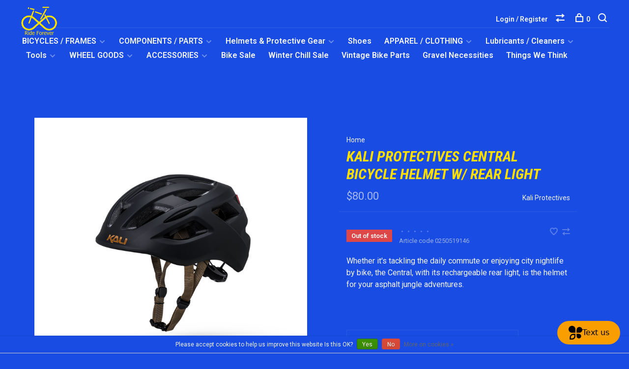

--- FILE ---
content_type: text/html;charset=utf-8
request_url: https://www.worldclassbikes.com/kali-protectives-central-bicycle-helmet-w-rear-lig.html
body_size: 11887
content:
<!DOCTYPE html>
<html lang="en">
  <head>
    
        
    <meta charset="utf-8"/>
<!-- [START] 'blocks/head.rain' -->
<!--

  (c) 2008-2025 Lightspeed Netherlands B.V.
  http://www.lightspeedhq.com
  Generated: 04-12-2025 @ 07:23:36

-->
<link rel="canonical" href="https://www.worldclassbikes.com/kali-protectives-central-bicycle-helmet-w-rear-lig.html"/>
<link rel="alternate" href="https://www.worldclassbikes.com/index.rss" type="application/rss+xml" title="New products"/>
<link href="https://cdn.shoplightspeed.com/assets/cookielaw.css?2025-02-20" rel="stylesheet" type="text/css"/>
<meta name="robots" content="noodp,noydir"/>
<meta property="og:url" content="https://www.worldclassbikes.com/kali-protectives-central-bicycle-helmet-w-rear-lig.html?source=facebook"/>
<meta property="og:site_name" content="World Class Bikes"/>
<meta property="og:title" content="Kali Protectives Central Bicycle Helmet w/ Rear Light"/>
<meta property="og:description" content="Whether it&#039;s tackling the daily commute or enjoying city nightlife by bike, the Central, with its rechargeable rear light, is the helmet for your asphalt jungle"/>
<meta property="og:image" content="https://cdn.shoplightspeed.com/shops/624584/files/41172271/kali-protectives-kali-protectives-central-bicycle.jpg"/>
<!--[if lt IE 9]>
<script src="https://cdn.shoplightspeed.com/assets/html5shiv.js?2025-02-20"></script>
<![endif]-->
<!-- [END] 'blocks/head.rain' -->
        
        
        
          <meta property="product:brand" content="Kali Protectives">            <meta property="product:condition" content="new">
      <meta property="product:price:amount" content="80.00">
      <meta property="product:price:currency" content="USD">
      <meta property="product:retailer_item_id" content="0250519146">        
    <title>Kali Protectives Central Bicycle Helmet w/ Rear Light - World Class Bikes</title>
    <meta name="description" content="Whether it&#039;s tackling the daily commute or enjoying city nightlife by bike, the Central, with its rechargeable rear light, is the helmet for your asphalt jungle" />
    <meta name="keywords" content="Kali, protectives, central, rear light, bike, bicycle, city, riding, helmet" />
    <meta http-equiv="X-UA-Compatible" content="ie=edge">
    <meta name="viewport" content="width=device-width, initial-scale=1.0">
    <meta name="apple-mobile-web-app-capable" content="yes">
    <meta name="apple-mobile-web-app-status-bar-style" content="black">
    <meta name="viewport" content="width=device-width, initial-scale=1, maximum-scale=1, user-scalable=0"/>

    <link rel="shortcut icon" href="https://cdn.shoplightspeed.com/shops/624584/themes/6715/v/232521/assets/favicon.ico?20210414172349" type="image/x-icon" />
    
      	<link rel="preconnect" href="https://fonts.googleapis.com">
		<link rel="preconnect" href="https://fonts.gstatic.com" crossorigin>
  	    <link href='//fonts.googleapis.com/css?family=Roboto:400,400i,300,500,600,700,700i,800,900|Roboto%20Condensed:400,400i,300,500,600,700,700i,800,900' rel='stylesheet' type='text/css'>
    
    <link rel="stylesheet" href="https://cdn.shoplightspeed.com/assets/gui-2-0.css?2025-02-20" />
    <link rel="stylesheet" href="https://cdn.shoplightspeed.com/assets/gui-responsive-2-0.css?2025-02-20" /> 
    <link rel="stylesheet" href="https://cdn.shoplightspeed.com/shops/624584/themes/6715/assets/style.css?2025100921480920201219173038">
    <link rel="stylesheet" href="https://cdn.shoplightspeed.com/shops/624584/themes/6715/assets/settings.css?2025100921480920201219173038" />
    <link rel="stylesheet" href="https://cdn.shoplightspeed.com/shops/624584/themes/6715/assets/custom.css?2025100921480920201219173038" />
    
    <script src="//ajax.googleapis.com/ajax/libs/jquery/3.0.0/jquery.min.js"></script>
    <script>
      	if( !window.jQuery ) document.write('<script src="https://cdn.shoplightspeed.com/shops/624584/themes/6715/assets/jquery-3.0.0.min.js?2025100921480920201219173038"><\/script>');
    </script>
    <script src="//cdn.jsdelivr.net/npm/js-cookie@2/src/js.cookie.min.js"></script>
    
    <script src="https://cdn.shoplightspeed.com/assets/gui.js?2025-02-20"></script>
    <script src="https://cdn.shoplightspeed.com/assets/gui-responsive-2-0.js?2025-02-20"></script>
    <script src="https://cdn.shoplightspeed.com/shops/624584/themes/6715/assets/scripts-min.js?2025100921480920201219173038"></script>
    
        
         
  </head>
  <body class="page-kali-protectives-central-bicycle-helmet-w%2F-rear-light dark-background">
    
        
    <div class="page-content">
      
                                      	      	              	      	      	            
      <script>
      var product_image_size = '880x660x2',
          product_image_thumb = '176x132x2',
          product_in_stock_label = 'In stock',
          product_backorder_label = 'On backorder',
      		product_out_of_stock_label = 'Out of stock',
          product_multiple_variant_label = 'View all product options',
          show_variant_picker = 1,
          display_variants_on_product_card = 1,
          display_variant_picker_on = 'all',
          show_newsletter_promo_popup = 0,
          newsletter_promo_delay = '10000',
          newsletter_promo_hide_until = '7',
      		currency_format = '$',
          number_format = '0,0.00',
      		shop_url = 'https://www.worldclassbikes.com/',
          shop_id = '624584',
        	readmore = 'Read more',
          search_url = "https://www.worldclassbikes.com/search/",
          search_empty = 'No products found',
                    view_all_results = 'View all results';
    	</script>
			
      

<div class="mobile-nav-overlay"></div>

<header class="site-header site-header-lg menu-bottom-layout">
  
    
  <a href="https://www.worldclassbikes.com/" class="logo logo-lg ">
          <img src="https://cdn.shoplightspeed.com/shops/624584/themes/6715/v/1000954/assets/logo.png?20240917160138" alt="World Class Bikes" class="logo-image">
    	      <img src="https://cdn.shoplightspeed.com/shops/624584/themes/6715/assets/logo-white.png?2025100921480920201219173038" alt="World Class Bikes" class="logo-image logo-image-white">
          </a>

  <nav class="main-nav nav-style">
    <ul>
      
                  	
      	                <li class="menu-item-category-1377945 has-child">
          <a href="https://www.worldclassbikes.com/bicycles-frames/">BICYCLES / FRAMES</a>
          <button class="mobile-menu-subopen"><span class="nc-icon-mini arrows-3_small-down"></span></button>                    <ul class="">
                          <li class="subsubitem has-child">
                <a class="underline-hover" href="https://www.worldclassbikes.com/bicycles-frames/complete-bicycles/" title="Complete Bicycles">Complete Bicycles</a>
                <button class="mobile-menu-subopen"><span class="nc-icon-mini arrows-3_small-down"></span></button>                                <ul class="">
                                      <li class="subsubitem">
                      <a class="underline-hover" href="https://www.worldclassbikes.com/bicycles-frames/complete-bicycles/road-bicycles/" title="Road Bicycles">Road Bicycles</a>
                    </li>
                                      <li class="subsubitem">
                      <a class="underline-hover" href="https://www.worldclassbikes.com/bicycles-frames/complete-bicycles/all-road-gravel-bicycles/" title="All Road / Gravel Bicycles">All Road / Gravel Bicycles</a>
                    </li>
                                      <li class="subsubitem">
                      <a class="underline-hover" href="https://www.worldclassbikes.com/bicycles-frames/complete-bicycles/mountain-bicycles/" title="Mountain Bicycles">Mountain Bicycles</a>
                    </li>
                                      <li class="subsubitem">
                      <a class="underline-hover" href="https://www.worldclassbikes.com/bicycles-frames/complete-bicycles/cyclocross-bicycles/" title="Cyclocross Bicycles">Cyclocross Bicycles</a>
                    </li>
                                      <li class="subsubitem">
                      <a class="underline-hover" href="https://www.worldclassbikes.com/bicycles-frames/complete-bicycles/electric-bikes/" title="ELECTRIC BIKES">ELECTRIC BIKES</a>
                    </li>
                                      <li class="subsubitem">
                      <a class="underline-hover" href="https://www.worldclassbikes.com/bicycles-frames/complete-bicycles/single-speed-fixed-gear-bicycles/" title="Single Speed / Fixed Gear Bicycles">Single Speed / Fixed Gear Bicycles</a>
                    </li>
                                  </ul>
                              </li>
                          <li class="subsubitem has-child">
                <a class="underline-hover" href="https://www.worldclassbikes.com/bicycles-frames/bicycle-frames/" title="Bicycle Frames">Bicycle Frames</a>
                <button class="mobile-menu-subopen"><span class="nc-icon-mini arrows-3_small-down"></span></button>                                <ul class="">
                                      <li class="subsubitem">
                      <a class="underline-hover" href="https://www.worldclassbikes.com/bicycles-frames/bicycle-frames/road-bike-frames/" title="Road Bike Frames">Road Bike Frames</a>
                    </li>
                                      <li class="subsubitem">
                      <a class="underline-hover" href="https://www.worldclassbikes.com/bicycles-frames/bicycle-frames/mountain-bike-frames/" title="Mountain Bike Frames">Mountain Bike Frames</a>
                    </li>
                                      <li class="subsubitem">
                      <a class="underline-hover" href="https://www.worldclassbikes.com/bicycles-frames/bicycle-frames/all-road-gravel-frames/" title="All Road / Gravel Frames">All Road / Gravel Frames</a>
                    </li>
                                  </ul>
                              </li>
                      </ul>
                  </li>
                <li class="menu-item-category-1801514 has-child">
          <a href="https://www.worldclassbikes.com/components-parts/">COMPONENTS / PARTS</a>
          <button class="mobile-menu-subopen"><span class="nc-icon-mini arrows-3_small-down"></span></button>                    <ul class="">
                          <li class="subsubitem has-child">
                <a class="underline-hover" href="https://www.worldclassbikes.com/components-parts/bottom-brackets/" title="Bottom Brackets">Bottom Brackets</a>
                <button class="mobile-menu-subopen"><span class="nc-icon-mini arrows-3_small-down"></span></button>                                <ul class="">
                                      <li class="subsubitem">
                      <a class="underline-hover" href="https://www.worldclassbikes.com/components-parts/bottom-brackets/bb30/" title="BB30">BB30</a>
                    </li>
                                      <li class="subsubitem">
                      <a class="underline-hover" href="https://www.worldclassbikes.com/components-parts/bottom-brackets/pf-bb86/" title="PF BB86">PF BB86</a>
                    </li>
                                      <li class="subsubitem">
                      <a class="underline-hover" href="https://www.worldclassbikes.com/components-parts/bottom-brackets/pf-bb386-evo/" title="PF BB386 Evo">PF BB386 Evo</a>
                    </li>
                                      <li class="subsubitem">
                      <a class="underline-hover" href="https://www.worldclassbikes.com/components-parts/bottom-brackets/threaded/" title="Threaded">Threaded</a>
                    </li>
                                      <li class="subsubitem">
                      <a class="underline-hover" href="https://www.worldclassbikes.com/components-parts/bottom-brackets/bb-right/" title="BB Right">BB Right</a>
                    </li>
                                      <li class="subsubitem">
                      <a class="underline-hover" href="https://www.worldclassbikes.com/components-parts/bottom-brackets/bearings/" title="Bearings">Bearings</a>
                    </li>
                                      <li class="subsubitem">
                      <a class="underline-hover" href="https://www.worldclassbikes.com/components-parts/bottom-brackets/bb-adapters/" title="BB Adapters">BB Adapters</a>
                    </li>
                                      <li class="subsubitem">
                      <a class="underline-hover" href="https://www.worldclassbikes.com/components-parts/bottom-brackets/pf-bb30/" title="PF BB30">PF BB30</a>
                    </li>
                                      <li class="subsubitem">
                      <a class="underline-hover" href="https://www.worldclassbikes.com/components-parts/bottom-brackets/pf-bb92/" title="PF BB92">PF BB92</a>
                    </li>
                                      <li class="subsubitem">
                      <a class="underline-hover" href="https://www.worldclassbikes.com/components-parts/bottom-brackets/pf-bb90/" title="PF BB90">PF BB90</a>
                    </li>
                                      <li class="subsubitem">
                      <a class="underline-hover" href="https://www.worldclassbikes.com/components-parts/bottom-brackets/pf-bb95/" title="PF BB95">PF BB95</a>
                    </li>
                                      <li class="subsubitem">
                      <a class="underline-hover" href="https://www.worldclassbikes.com/components-parts/bottom-brackets/pf-bb392-evo/" title="PF BB392 Evo">PF BB392 Evo</a>
                    </li>
                                  </ul>
                              </li>
                          <li class="subsubitem has-child">
                <a class="underline-hover" href="https://www.worldclassbikes.com/components-parts/shifter-levers/" title="Shifter Levers">Shifter Levers</a>
                <button class="mobile-menu-subopen"><span class="nc-icon-mini arrows-3_small-down"></span></button>                                <ul class="">
                                      <li class="subsubitem">
                      <a class="underline-hover" href="https://www.worldclassbikes.com/components-parts/shifter-levers/brake-shift-levers/" title="Brake/Shift Levers">Brake/Shift Levers</a>
                    </li>
                                      <li class="subsubitem">
                      <a class="underline-hover" href="https://www.worldclassbikes.com/components-parts/shifter-levers/cables-housing/" title="Cables / Housing">Cables / Housing</a>
                    </li>
                                  </ul>
                              </li>
                          <li class="subsubitem has-child">
                <a class="underline-hover" href="https://www.worldclassbikes.com/components-parts/chainrings/" title="CHAINRINGS">CHAINRINGS</a>
                <button class="mobile-menu-subopen"><span class="nc-icon-mini arrows-3_small-down"></span></button>                                <ul class="">
                                      <li class="subsubitem">
                      <a class="underline-hover" href="https://www.worldclassbikes.com/components-parts/chainrings/chainring-bolts/" title="Chainring Bolts">Chainring Bolts</a>
                    </li>
                                      <li class="subsubitem">
                      <a class="underline-hover" href="https://www.worldclassbikes.com/components-parts/chainrings/chainrings/" title="Chainrings">Chainrings</a>
                    </li>
                                  </ul>
                              </li>
                          <li class="subsubitem has-child">
                <a class="underline-hover" href="https://www.worldclassbikes.com/components-parts/chains/" title="CHAINS">CHAINS</a>
                <button class="mobile-menu-subopen"><span class="nc-icon-mini arrows-3_small-down"></span></button>                                <ul class="">
                                      <li class="subsubitem">
                      <a class="underline-hover" href="https://www.worldclassbikes.com/components-parts/chains/6-7-8-speed/" title="6-7-8 Speed">6-7-8 Speed</a>
                    </li>
                                      <li class="subsubitem">
                      <a class="underline-hover" href="https://www.worldclassbikes.com/components-parts/chains/9-speed/" title="9 Speed">9 Speed</a>
                    </li>
                                      <li class="subsubitem">
                      <a class="underline-hover" href="https://www.worldclassbikes.com/components-parts/chains/10-speed/" title="10 Speed">10 Speed</a>
                    </li>
                                      <li class="subsubitem">
                      <a class="underline-hover" href="https://www.worldclassbikes.com/components-parts/chains/11-speed/" title="11 Speed">11 Speed</a>
                    </li>
                                      <li class="subsubitem">
                      <a class="underline-hover" href="https://www.worldclassbikes.com/components-parts/chains/12-speed/" title="12 Speed">12 Speed</a>
                    </li>
                                  </ul>
                              </li>
                          <li class="subsubitem has-child">
                <a class="underline-hover" href="https://www.worldclassbikes.com/components-parts/cranksets/" title="CRANKSETS">CRANKSETS</a>
                <button class="mobile-menu-subopen"><span class="nc-icon-mini arrows-3_small-down"></span></button>                                <ul class="">
                                      <li class="subsubitem">
                      <a class="underline-hover" href="https://www.worldclassbikes.com/components-parts/cranksets/road/" title="Road">Road</a>
                    </li>
                                      <li class="subsubitem">
                      <a class="underline-hover" href="https://www.worldclassbikes.com/components-parts/cranksets/mtb/" title="MTB">MTB</a>
                    </li>
                                      <li class="subsubitem">
                      <a class="underline-hover" href="https://www.worldclassbikes.com/components-parts/cranksets/washers-spacers/" title="Washers &amp; Spacers">Washers &amp; Spacers</a>
                    </li>
                                  </ul>
                              </li>
                          <li class="subsubitem has-child">
                <a class="underline-hover" href="https://www.worldclassbikes.com/components-parts/derailleurs/" title="DERAILLEURS">DERAILLEURS</a>
                <button class="mobile-menu-subopen"><span class="nc-icon-mini arrows-3_small-down"></span></button>                                <ul class="">
                                      <li class="subsubitem">
                      <a class="underline-hover" href="https://www.worldclassbikes.com/components-parts/derailleurs/front/" title="Front">Front</a>
                    </li>
                                      <li class="subsubitem">
                      <a class="underline-hover" href="https://www.worldclassbikes.com/components-parts/derailleurs/front-electric/" title="Front Electric">Front Electric</a>
                    </li>
                                      <li class="subsubitem">
                      <a class="underline-hover" href="https://www.worldclassbikes.com/components-parts/derailleurs/rear/" title="Rear">Rear</a>
                    </li>
                                      <li class="subsubitem">
                      <a class="underline-hover" href="https://www.worldclassbikes.com/components-parts/derailleurs/rear-electric/" title="Rear Electric">Rear Electric</a>
                    </li>
                                      <li class="subsubitem">
                      <a class="underline-hover" href="https://www.worldclassbikes.com/components-parts/derailleurs/mini-group/" title="Mini-Group">Mini-Group</a>
                    </li>
                                  </ul>
                              </li>
                          <li class="subsubitem has-child">
                <a class="underline-hover" href="https://www.worldclassbikes.com/components-parts/handlebars/" title="HANDLEBARS">HANDLEBARS</a>
                <button class="mobile-menu-subopen"><span class="nc-icon-mini arrows-3_small-down"></span></button>                                <ul class="">
                                      <li class="subsubitem">
                      <a class="underline-hover" href="https://www.worldclassbikes.com/components-parts/handlebars/road-handlebars/" title="Road Handlebars">Road Handlebars</a>
                    </li>
                                      <li class="subsubitem">
                      <a class="underline-hover" href="https://www.worldclassbikes.com/components-parts/handlebars/mountain-bike-handlebars/" title="Mountain Bike Handlebars">Mountain Bike Handlebars</a>
                    </li>
                                      <li class="subsubitem">
                      <a class="underline-hover" href="https://www.worldclassbikes.com/components-parts/handlebars/triathlon-tt-handlebars/" title="Triathlon / TT Handlebars">Triathlon / TT Handlebars</a>
                    </li>
                                  </ul>
                              </li>
                          <li class="subsubitem has-child">
                <a class="underline-hover" href="https://www.worldclassbikes.com/components-parts/headsets/" title="HEADSETS">HEADSETS</a>
                <button class="mobile-menu-subopen"><span class="nc-icon-mini arrows-3_small-down"></span></button>                                <ul class="">
                                      <li class="subsubitem">
                      <a class="underline-hover" href="https://www.worldclassbikes.com/components-parts/headsets/headsets-complete/" title="Headsets Complete">Headsets Complete</a>
                    </li>
                                      <li class="subsubitem">
                      <a class="underline-hover" href="https://www.worldclassbikes.com/components-parts/headsets/top-cap/" title="Top Cap">Top Cap</a>
                    </li>
                                      <li class="subsubitem">
                      <a class="underline-hover" href="https://www.worldclassbikes.com/components-parts/headsets/spacers-alloy/" title="Spacers - Alloy">Spacers - Alloy</a>
                    </li>
                                      <li class="subsubitem">
                      <a class="underline-hover" href="https://www.worldclassbikes.com/components-parts/headsets/spacers-carbon/" title="Spacers - Carbon">Spacers - Carbon</a>
                    </li>
                                      <li class="subsubitem">
                      <a class="underline-hover" href="https://www.worldclassbikes.com/components-parts/headsets/spacers-polycarb/" title="Spacers - Polycarb">Spacers - Polycarb</a>
                    </li>
                                  </ul>
                              </li>
                          <li class="subsubitem has-child">
                <a class="underline-hover" href="https://www.worldclassbikes.com/components-parts/seatposts/" title="Seatposts">Seatposts</a>
                <button class="mobile-menu-subopen"><span class="nc-icon-mini arrows-3_small-down"></span></button>                                <ul class="">
                                      <li class="subsubitem">
                      <a class="underline-hover" href="https://www.worldclassbikes.com/components-parts/seatposts/dropper-posts/" title="Dropper Posts">Dropper Posts</a>
                    </li>
                                      <li class="subsubitem">
                      <a class="underline-hover" href="https://www.worldclassbikes.com/components-parts/seatposts/dropper-post-levers/" title="Dropper Post Levers">Dropper Post Levers</a>
                    </li>
                                  </ul>
                              </li>
                          <li class="subsubitem">
                <a class="underline-hover" href="https://www.worldclassbikes.com/components-parts/saddles/" title="Saddles">Saddles</a>
                                              </li>
                          <li class="subsubitem has-child">
                <a class="underline-hover" href="https://www.worldclassbikes.com/components-parts/stems/" title="Stems">Stems</a>
                <button class="mobile-menu-subopen"><span class="nc-icon-mini arrows-3_small-down"></span></button>                                <ul class="">
                                      <li class="subsubitem">
                      <a class="underline-hover" href="https://www.worldclassbikes.com/components-parts/stems/road/" title="Road">Road</a>
                    </li>
                                      <li class="subsubitem">
                      <a class="underline-hover" href="https://www.worldclassbikes.com/components-parts/stems/mtb/" title="MTB">MTB</a>
                    </li>
                                  </ul>
                              </li>
                          <li class="subsubitem has-child">
                <a class="underline-hover" href="https://www.worldclassbikes.com/components-parts/pedals-cleats/" title="PEDALS / CLEATS">PEDALS / CLEATS</a>
                <button class="mobile-menu-subopen"><span class="nc-icon-mini arrows-3_small-down"></span></button>                                <ul class="">
                                      <li class="subsubitem">
                      <a class="underline-hover" href="https://www.worldclassbikes.com/components-parts/pedals-cleats/mountain-bike-pedals/" title="Mountain Bike Pedals">Mountain Bike Pedals</a>
                    </li>
                                      <li class="subsubitem">
                      <a class="underline-hover" href="https://www.worldclassbikes.com/components-parts/pedals-cleats/road-pedals/" title="Road Pedals">Road Pedals</a>
                    </li>
                                      <li class="subsubitem">
                      <a class="underline-hover" href="https://www.worldclassbikes.com/components-parts/pedals-cleats/platform-pedals-flats/" title="Platform Pedals / Flats">Platform Pedals / Flats</a>
                    </li>
                                      <li class="subsubitem">
                      <a class="underline-hover" href="https://www.worldclassbikes.com/components-parts/pedals-cleats/cleats/" title="Cleats">Cleats</a>
                    </li>
                                  </ul>
                              </li>
                          <li class="subsubitem has-child">
                <a class="underline-hover" href="https://www.worldclassbikes.com/components-parts/cassettes/" title="CASSETTES">CASSETTES</a>
                <button class="mobile-menu-subopen"><span class="nc-icon-mini arrows-3_small-down"></span></button>                                <ul class="">
                                      <li class="subsubitem">
                      <a class="underline-hover" href="https://www.worldclassbikes.com/components-parts/cassettes/8-speed/" title="8 Speed">8 Speed</a>
                    </li>
                                      <li class="subsubitem">
                      <a class="underline-hover" href="https://www.worldclassbikes.com/components-parts/cassettes/10-speed/" title="10 Speed">10 Speed</a>
                    </li>
                                      <li class="subsubitem">
                      <a class="underline-hover" href="https://www.worldclassbikes.com/components-parts/cassettes/9-speed/" title="9 Speed">9 Speed</a>
                    </li>
                                      <li class="subsubitem">
                      <a class="underline-hover" href="https://www.worldclassbikes.com/components-parts/cassettes/11-speed/" title="11 Speed">11 Speed</a>
                    </li>
                                      <li class="subsubitem">
                      <a class="underline-hover" href="https://www.worldclassbikes.com/components-parts/cassettes/12-speed/" title="12 Speed">12 Speed</a>
                    </li>
                                  </ul>
                              </li>
                          <li class="subsubitem has-child">
                <a class="underline-hover" href="https://www.worldclassbikes.com/components-parts/brakes/" title="Brakes">Brakes</a>
                <button class="mobile-menu-subopen"><span class="nc-icon-mini arrows-3_small-down"></span></button>                                <ul class="">
                                      <li class="subsubitem">
                      <a class="underline-hover" href="https://www.worldclassbikes.com/components-parts/brakes/rim-brake-pads/" title="Rim Brake Pads">Rim Brake Pads</a>
                    </li>
                                      <li class="subsubitem">
                      <a class="underline-hover" href="https://www.worldclassbikes.com/components-parts/brakes/disc-brake-pads/" title="Disc Brake Pads">Disc Brake Pads</a>
                    </li>
                                      <li class="subsubitem">
                      <a class="underline-hover" href="https://www.worldclassbikes.com/components-parts/brakes/rim-brake-sets/" title="Rim Brake Sets">Rim Brake Sets</a>
                    </li>
                                      <li class="subsubitem">
                      <a class="underline-hover" href="https://www.worldclassbikes.com/components-parts/brakes/disc-brake-sets/" title="Disc Brake Sets">Disc Brake Sets</a>
                    </li>
                                      <li class="subsubitem">
                      <a class="underline-hover" href="https://www.worldclassbikes.com/components-parts/brakes/cable-housing/" title="Cable / Housing">Cable / Housing</a>
                    </li>
                                  </ul>
                              </li>
                          <li class="subsubitem">
                <a class="underline-hover" href="https://www.worldclassbikes.com/components-parts/forks/" title="Forks">Forks</a>
                                              </li>
                          <li class="subsubitem">
                <a class="underline-hover" href="https://www.worldclassbikes.com/components-parts/freewheels/" title="Freewheels">Freewheels</a>
                                              </li>
                      </ul>
                  </li>
                <li class="menu-item-category-1340939 has-child">
          <a href="https://www.worldclassbikes.com/helmets-protective-gear/">Helmets &amp; Protective Gear</a>
          <button class="mobile-menu-subopen"><span class="nc-icon-mini arrows-3_small-down"></span></button>                    <ul class="">
                          <li class="subsubitem">
                <a class="underline-hover" href="https://www.worldclassbikes.com/helmets-protective-gear/helmets/" title="Helmets">Helmets</a>
                                              </li>
                          <li class="subsubitem">
                <a class="underline-hover" href="https://www.worldclassbikes.com/helmets-protective-gear/shin-guards/" title="Shin Guards">Shin Guards</a>
                                              </li>
                          <li class="subsubitem">
                <a class="underline-hover" href="https://www.worldclassbikes.com/helmets-protective-gear/elbow-guards/" title="Elbow Guards">Elbow Guards</a>
                                              </li>
                      </ul>
                  </li>
                <li class="menu-item-category-1341797">
          <a href="https://www.worldclassbikes.com/shoes/">Shoes</a>
                            </li>
                <li class="menu-item-category-1341798 has-child">
          <a href="https://www.worldclassbikes.com/apparel-clothing/">APPAREL / CLOTHING</a>
          <button class="mobile-menu-subopen"><span class="nc-icon-mini arrows-3_small-down"></span></button>                    <ul class="">
                          <li class="subsubitem">
                <a class="underline-hover" href="https://www.worldclassbikes.com/apparel-clothing/jerseys/" title="Jerseys">Jerseys</a>
                                              </li>
                          <li class="subsubitem">
                <a class="underline-hover" href="https://www.worldclassbikes.com/apparel-clothing/shorts/" title="Shorts">Shorts</a>
                                              </li>
                          <li class="subsubitem">
                <a class="underline-hover" href="https://www.worldclassbikes.com/apparel-clothing/arm-leg-knee-warmers/" title="Arm/Leg/Knee Warmers">Arm/Leg/Knee Warmers</a>
                                              </li>
                          <li class="subsubitem">
                <a class="underline-hover" href="https://www.worldclassbikes.com/apparel-clothing/head-wear/" title="Head Wear">Head Wear</a>
                                              </li>
                      </ul>
                  </li>
                <li class="menu-item-category-1341891 has-child">
          <a href="https://www.worldclassbikes.com/lubricants-cleaners/">Lubricants / Cleaners</a>
          <button class="mobile-menu-subopen"><span class="nc-icon-mini arrows-3_small-down"></span></button>                    <ul class="">
                          <li class="subsubitem">
                <a class="underline-hover" href="https://www.worldclassbikes.com/lubricants-cleaners/cleaners/" title="Cleaners">Cleaners</a>
                                              </li>
                          <li class="subsubitem">
                <a class="underline-hover" href="https://www.worldclassbikes.com/lubricants-cleaners/degreasers/" title="Degreasers">Degreasers</a>
                                              </li>
                          <li class="subsubitem">
                <a class="underline-hover" href="https://www.worldclassbikes.com/lubricants-cleaners/lubricants/" title="Lubricants">Lubricants</a>
                                              </li>
                      </ul>
                  </li>
                <li class="menu-item-category-1341795 has-child">
          <a href="https://www.worldclassbikes.com/tools/">Tools</a>
          <button class="mobile-menu-subopen"><span class="nc-icon-mini arrows-3_small-down"></span></button>                    <ul class="">
                          <li class="subsubitem">
                <a class="underline-hover" href="https://www.worldclassbikes.com/tools/tools-for-the-ride/" title="Tools For The Ride">Tools For The Ride</a>
                                              </li>
                          <li class="subsubitem">
                <a class="underline-hover" href="https://www.worldclassbikes.com/tools/tools-for-the-shop/" title="Tools For The Shop">Tools For The Shop</a>
                                              </li>
                      </ul>
                  </li>
                <li class="menu-item-category-1341774 has-child">
          <a href="https://www.worldclassbikes.com/wheel-goods/">WHEEL GOODS</a>
          <button class="mobile-menu-subopen"><span class="nc-icon-mini arrows-3_small-down"></span></button>                    <ul class="">
                          <li class="subsubitem has-child">
                <a class="underline-hover" href="https://www.worldclassbikes.com/wheel-goods/tires/" title="Tires">Tires</a>
                <button class="mobile-menu-subopen"><span class="nc-icon-mini arrows-3_small-down"></span></button>                                <ul class="">
                                      <li class="subsubitem">
                      <a class="underline-hover" href="https://www.worldclassbikes.com/wheel-goods/tires/26/" title="26&quot;">26&quot;</a>
                    </li>
                                      <li class="subsubitem">
                      <a class="underline-hover" href="https://www.worldclassbikes.com/wheel-goods/tires/275-650b/" title="27.5&quot; / 650b">27.5&quot; / 650b</a>
                    </li>
                                      <li class="subsubitem">
                      <a class="underline-hover" href="https://www.worldclassbikes.com/wheel-goods/tires/29/" title="29&quot;">29&quot;</a>
                    </li>
                                      <li class="subsubitem">
                      <a class="underline-hover" href="https://www.worldclassbikes.com/wheel-goods/tires/700c/" title="700c">700c</a>
                    </li>
                                      <li class="subsubitem">
                      <a class="underline-hover" href="https://www.worldclassbikes.com/wheel-goods/tires/12-to-24/" title="12&quot; to 24&quot;">12&quot; to 24&quot;</a>
                    </li>
                                  </ul>
                              </li>
                          <li class="subsubitem has-child">
                <a class="underline-hover" href="https://www.worldclassbikes.com/wheel-goods/tubes/" title="Tubes">Tubes</a>
                <button class="mobile-menu-subopen"><span class="nc-icon-mini arrows-3_small-down"></span></button>                                <ul class="">
                                      <li class="subsubitem">
                      <a class="underline-hover" href="https://www.worldclassbikes.com/wheel-goods/tubes/26/" title="26&quot;">26&quot;</a>
                    </li>
                                      <li class="subsubitem">
                      <a class="underline-hover" href="https://www.worldclassbikes.com/wheel-goods/tubes/275/" title="27.5&quot;">27.5&quot;</a>
                    </li>
                                      <li class="subsubitem">
                      <a class="underline-hover" href="https://www.worldclassbikes.com/wheel-goods/tubes/29/" title="29&quot;">29&quot;</a>
                    </li>
                                      <li class="subsubitem">
                      <a class="underline-hover" href="https://www.worldclassbikes.com/wheel-goods/tubes/12-to-24/" title="12&quot; to 24&quot;">12&quot; to 24&quot;</a>
                    </li>
                                      <li class="subsubitem">
                      <a class="underline-hover" href="https://www.worldclassbikes.com/wheel-goods/tubes/26-1363291/" title="26&quot;">26&quot;</a>
                    </li>
                                      <li class="subsubitem">
                      <a class="underline-hover" href="https://www.worldclassbikes.com/wheel-goods/tubes/700/" title="700">700</a>
                    </li>
                                  </ul>
                              </li>
                          <li class="subsubitem has-child">
                <a class="underline-hover" href="https://www.worldclassbikes.com/wheel-goods/wheels/" title="Wheels">Wheels</a>
                <button class="mobile-menu-subopen"><span class="nc-icon-mini arrows-3_small-down"></span></button>                                <ul class="">
                                      <li class="subsubitem">
                      <a class="underline-hover" href="https://www.worldclassbikes.com/wheel-goods/wheels/mtb/" title="MTB">MTB</a>
                    </li>
                                      <li class="subsubitem">
                      <a class="underline-hover" href="https://www.worldclassbikes.com/wheel-goods/wheels/road-triathlon/" title="Road / Triathlon">Road / Triathlon</a>
                    </li>
                                      <li class="subsubitem">
                      <a class="underline-hover" href="https://www.worldclassbikes.com/wheel-goods/wheels/all-road-gravel/" title="All Road / Gravel">All Road / Gravel</a>
                    </li>
                                  </ul>
                              </li>
                          <li class="subsubitem">
                <a class="underline-hover" href="https://www.worldclassbikes.com/wheel-goods/rims/" title="Rims">Rims</a>
                                              </li>
                          <li class="subsubitem">
                <a class="underline-hover" href="https://www.worldclassbikes.com/wheel-goods/spokes/" title="Spokes">Spokes</a>
                                              </li>
                          <li class="subsubitem">
                <a class="underline-hover" href="https://www.worldclassbikes.com/wheel-goods/hubs/" title="Hubs">Hubs</a>
                                              </li>
                          <li class="subsubitem">
                <a class="underline-hover" href="https://www.worldclassbikes.com/wheel-goods/skewers/" title="Skewers">Skewers</a>
                                              </li>
                          <li class="subsubitem">
                <a class="underline-hover" href="https://www.worldclassbikes.com/wheel-goods/sealant-and-patch-kits/" title="Sealant and Patch Kits">Sealant and Patch Kits</a>
                                              </li>
                          <li class="subsubitem">
                <a class="underline-hover" href="https://www.worldclassbikes.com/wheel-goods/tubeless-valves-extenders/" title="Tubeless Valves &amp; Extenders">Tubeless Valves &amp; Extenders</a>
                                              </li>
                      </ul>
                  </li>
                <li class="menu-item-category-1341799 has-child">
          <a href="https://www.worldclassbikes.com/accessories/">ACCESSORIES</a>
          <button class="mobile-menu-subopen"><span class="nc-icon-mini arrows-3_small-down"></span></button>                    <ul class="">
                          <li class="subsubitem">
                <a class="underline-hover" href="https://www.worldclassbikes.com/accessories/locks/" title="Locks">Locks</a>
                                              </li>
                          <li class="subsubitem">
                <a class="underline-hover" href="https://www.worldclassbikes.com/accessories/phone-mounts/" title="Phone Mounts">Phone Mounts</a>
                                              </li>
                          <li class="subsubitem">
                <a class="underline-hover" href="https://www.worldclassbikes.com/accessories/accessory-mounts/" title="Accessory Mounts">Accessory Mounts</a>
                                              </li>
                          <li class="subsubitem has-child">
                <a class="underline-hover" href="https://www.worldclassbikes.com/accessories/pumps-inflation/" title="Pumps / Inflation">Pumps / Inflation</a>
                <button class="mobile-menu-subopen"><span class="nc-icon-mini arrows-3_small-down"></span></button>                                <ul class="">
                                      <li class="subsubitem">
                      <a class="underline-hover" href="https://www.worldclassbikes.com/accessories/pumps-inflation/co2-inflators-kits/" title="Co2 Inflators &amp; Kits">Co2 Inflators &amp; Kits</a>
                    </li>
                                      <li class="subsubitem">
                      <a class="underline-hover" href="https://www.worldclassbikes.com/accessories/pumps-inflation/floor-pumps/" title="Floor Pumps">Floor Pumps</a>
                    </li>
                                      <li class="subsubitem">
                      <a class="underline-hover" href="https://www.worldclassbikes.com/accessories/pumps-inflation/hand-pumps/" title="Hand Pumps">Hand Pumps</a>
                    </li>
                                  </ul>
                              </li>
                          <li class="subsubitem">
                <a class="underline-hover" href="https://www.worldclassbikes.com/accessories/hyration-cages-bottles/" title="Hyration / Cages / Bottles">Hyration / Cages / Bottles</a>
                                              </li>
                          <li class="subsubitem has-child">
                <a class="underline-hover" href="https://www.worldclassbikes.com/accessories/handle-bar-tape-grips/" title="Handle Bar Tape / Grips">Handle Bar Tape / Grips</a>
                <button class="mobile-menu-subopen"><span class="nc-icon-mini arrows-3_small-down"></span></button>                                <ul class="">
                                      <li class="subsubitem">
                      <a class="underline-hover" href="https://www.worldclassbikes.com/accessories/handle-bar-tape-grips/handle-bar-tape/" title="Handle Bar Tape">Handle Bar Tape</a>
                    </li>
                                      <li class="subsubitem">
                      <a class="underline-hover" href="https://www.worldclassbikes.com/accessories/handle-bar-tape-grips/grips/" title="Grips">Grips</a>
                    </li>
                                  </ul>
                              </li>
                          <li class="subsubitem has-child">
                <a class="underline-hover" href="https://www.worldclassbikes.com/accessories/cycling-gps-computers/" title="Cycling GPS / Computers">Cycling GPS / Computers</a>
                <button class="mobile-menu-subopen"><span class="nc-icon-mini arrows-3_small-down"></span></button>                                <ul class="">
                                      <li class="subsubitem">
                      <a class="underline-hover" href="https://www.worldclassbikes.com/accessories/cycling-gps-computers/computers/" title="Computers">Computers</a>
                    </li>
                                  </ul>
                              </li>
                          <li class="subsubitem">
                <a class="underline-hover" href="https://www.worldclassbikes.com/accessories/bags/" title="Bags">Bags</a>
                                              </li>
                          <li class="subsubitem has-child">
                <a class="underline-hover" href="https://www.worldclassbikes.com/accessories/racks/" title="Racks">Racks</a>
                <button class="mobile-menu-subopen"><span class="nc-icon-mini arrows-3_small-down"></span></button>                                <ul class="">
                                      <li class="subsubitem">
                      <a class="underline-hover" href="https://www.worldclassbikes.com/accessories/racks/car-racks/" title="Car Racks">Car Racks</a>
                    </li>
                                      <li class="subsubitem">
                      <a class="underline-hover" href="https://www.worldclassbikes.com/accessories/racks/racks-for-bicycles/" title="Racks for bicycles">Racks for bicycles</a>
                    </li>
                                  </ul>
                              </li>
                          <li class="subsubitem">
                <a class="underline-hover" href="https://www.worldclassbikes.com/accessories/lighting/" title="Lighting">Lighting</a>
                                              </li>
                      </ul>
                  </li>
                <li class="menu-item-category-4305578">
          <a href="https://www.worldclassbikes.com/bike-sale/">Bike Sale</a>
                            </li>
                <li class="menu-item-category-4378003">
          <a href="https://www.worldclassbikes.com/winter-chill-sale/">Winter Chill Sale</a>
                            </li>
                <li class="menu-item-category-4376363">
          <a href="https://www.worldclassbikes.com/vintage-bike-parts/">Vintage Bike Parts</a>
                            </li>
                <li class="menu-item-category-4776381">
          <a href="https://www.worldclassbikes.com/gravel-necessities/">Gravel Necessities</a>
                            </li>
                      
                        	
      	                <li class=""><a href="https://www.worldclassbikes.com/blogs/things-we-think/">Things We Think</a></li>
                      
                                    
      	      
                              
      
      <li class="menu-item-mobile-only m-t-30">
                <a href="#" title="Account" data-featherlight="#loginModal">Login / Register</a>
              </li>
      
            
              
      
    </ul>
  </nav>

  <nav class="secondary-nav nav-style">
    <div class="search-header secondary-style">
      <form action="https://www.worldclassbikes.com/search/" method="get" id="searchForm">
        <input type="text" name="q" autocomplete="off" value="" placeholder="Search for product">
        <a href="#" class="search-close">Close</a>
        <div class="search-results"></div>
      </form>
    </div>
    
    <ul>
      <li class="menu-item-desktop-only menu-item-account">
                <a href="#" title="Account" data-featherlight="#loginModal">Login / Register</a>
              </li>
      
            
              
      
            
            <li class="hidden-xs">
        <a href="https://www.worldclassbikes.com/compare/" title="Compare"><span class="nc-icon-mini arrows-1_direction-56"></span></a>
      </li>
            
      <li>
        <a href="#" title="Cart" class="cart-trigger"><span class="nc-icon-mini shopping_bag-20"></span>0</a>
      </li>

      <li class="search-trigger-item">
        <a href="#" title="Search" class="search-trigger"><span class="nc-icon-mini ui-1_zoom"></span></a>
      </li>
    </ul>

    
    <a class="burger">
      <span></span>
    </a>
    
  </nav>
</header>      <div itemscope itemtype="http://schema.org/BreadcrumbList">
	<div itemprop="itemListElement" itemscope itemtype="http://schema.org/ListItem">
    <a itemprop="item" href="https://www.worldclassbikes.com/"><span itemprop="name" content="Home"></span></a>
    <meta itemprop="position" content="1" />
  </div>
    	<div itemprop="itemListElement" itemscope itemtype="http://schema.org/ListItem">
      <a itemprop="item" href="https://www.worldclassbikes.com/kali-protectives-central-bicycle-helmet-w-rear-lig.html"><span itemprop="name" content="Kali Protectives Central Bicycle Helmet w/ Rear Light"></span></a>
      <meta itemprop="position" content="2" />
    </div>
  </div>

<div itemscope itemtype="https://schema.org/Product">
  <meta itemprop="name" content="Kali Protectives Kali Protectives Central Bicycle Helmet w/ Rear Light">
  <meta itemprop="brand" content="Kali Protectives" />  <meta itemprop="description" content="Whether it&#039;s tackling the daily commute or enjoying city nightlife by bike, the Central, with its rechargeable rear light, is the helmet for your asphalt jungle adventures." />  <meta itemprop="image" content="https://cdn.shoplightspeed.com/shops/624584/files/41172271/300x250x2/kali-protectives-kali-protectives-central-bicycle.jpg" />  
  <meta itemprop="gtin13" content="847435026386" />  <meta itemprop="mpn" content="0250519146" />  <meta itemprop="sku" content="0250519146" />  <div itemprop="offers" itemscope itemtype="https://schema.org/Offer">
    <meta itemprop="priceCurrency" content="USD">
    <meta itemprop="price" content="80.00" />
    <meta itemprop="itemCondition" itemtype="https://schema.org/OfferItemCondition" content="https://schema.org/NewCondition"/>
   	    <meta itemprop="availability" content="https://schema.org/OutOfStock"/>
        <meta itemprop="url" content="https://www.worldclassbikes.com/kali-protectives-central-bicycle-helmet-w-rear-lig.html" />  </div>
    </div>
      <div class="cart-sidebar-container">
  <div class="cart-sidebar">
    <button class="cart-sidebar-close" aria-label="Close">✕</button>
    <div class="cart-sidebar-title">
      <h5>Cart</h5>
      <p><span class="item-qty"></span> items</p>
    </div>
    
    <div class="cart-sidebar-body">
        
      <div class="no-cart-products">No products found...</div>
      
    </div>
    
      </div>
</div>      <!-- Login Modal -->
<div class="modal-lighbox login-modal" id="loginModal">
  <div class="row">
    <div class="col-sm-6 m-b-30 login-row p-r-30 sm-p-r-15">
      <h4>Login</h4>
      <p>Log in if you have an account</p>
      <form action="https://www.worldclassbikes.com/account/loginPost/?return=https%3A%2F%2Fwww.worldclassbikes.com%2Fkali-protectives-central-bicycle-helmet-w-rear-lig.html" method="post" class="secondary-style">
        <input type="hidden" name="key" value="2bdaac6029d775ecdcbd9b0571272453" />
        <div class="form-row">
          <input type="text" name="email" autocomplete="on" placeholder="Email address" class="required" />
        </div>
        <div class="form-row">
          <input type="password" name="password" autocomplete="on" placeholder="Password" class="required" />
        </div>
        <div class="">
          <a class="button button-arrow button-solid button-block popup-validation m-b-15" href="javascript:;" title="Login">Login</a>
                  </div>
      </form>
    </div>
    <div class="col-sm-6 m-b-30 p-l-30 sm-p-l-15">
      <h4>Register</h4>
      <p class="register-subtitle">By creating an account with our store, you will be able to move through the checkout process faster, store multiple addresses, view and track your orders in your account, and more.</p>
      <a class="button button-arrow" href="https://www.worldclassbikes.com/account/register/" title="Create an account">Create an account</a>
    </div>
  </div>
  <div class="text-center forgot-password">
    <a class="forgot-pw" href="https://www.worldclassbikes.com/account/password/">Forgot your password?</a>
  </div>
</div>      
      <main class="main-content">
                  		
<div class="container">
  <!-- Single product into -->
  <div class="product-intro" data-brand="Kali Protectives">
    <div class="row">
      <div class="col-md-6 stick-it-in">
        <div class="product-media">
          
          <div class="product-images enable-zoom">
                        <div class="product-image">
              <a href="https://cdn.shoplightspeed.com/shops/624584/files/41172271/image.jpg" data-caption="">
                <img src="https://cdn.shoplightspeed.com/shops/624584/files/41172271/1024x768x3/kali-protectives-kali-protectives-central-bicycle.jpg" data-thumb="https://cdn.shoplightspeed.com/shops/624584/files/41172271/176x132x2/image.jpg" height="768" width="1024" alt="Kali Protectives Kali Protectives Central Bicycle Helmet w/ Rear Light">
              </a>
            </div>
                        <div class="product-image">
              <a href="https://cdn.shoplightspeed.com/shops/624584/files/41172269/image.jpg" data-caption="">
                <img src="https://cdn.shoplightspeed.com/shops/624584/files/41172269/1024x768x3/kali-protectives-kali-protectives-central-bicycle.jpg" data-thumb="https://cdn.shoplightspeed.com/shops/624584/files/41172269/176x132x2/image.jpg" height="768" width="1024" alt="Kali Protectives Kali Protectives Central Bicycle Helmet w/ Rear Light">
              </a>
            </div>
                        <div class="product-image">
              <a href="https://cdn.shoplightspeed.com/shops/624584/files/41172270/image.jpg" data-caption="">
                <img src="https://cdn.shoplightspeed.com/shops/624584/files/41172270/1024x768x3/kali-protectives-kali-protectives-central-bicycle.jpg" data-thumb="https://cdn.shoplightspeed.com/shops/624584/files/41172270/176x132x2/image.jpg" height="768" width="1024" alt="Kali Protectives Kali Protectives Central Bicycle Helmet w/ Rear Light">
              </a>
            </div>
                        <div class="product-image">
              <a href="https://cdn.shoplightspeed.com/shops/624584/files/41172276/image.jpg" data-caption="">
                <img src="https://cdn.shoplightspeed.com/shops/624584/files/41172276/1024x768x3/kali-protectives-kali-protectives-central-bicycle.jpg" data-thumb="https://cdn.shoplightspeed.com/shops/624584/files/41172276/176x132x2/image.jpg" height="768" width="1024" alt="Kali Protectives Kali Protectives Central Bicycle Helmet w/ Rear Light">
              </a>
            </div>
                        <div class="product-image">
              <a href="https://cdn.shoplightspeed.com/shops/624584/files/41172274/image.jpg" data-caption="">
                <img src="https://cdn.shoplightspeed.com/shops/624584/files/41172274/1024x768x3/kali-protectives-kali-protectives-central-bicycle.jpg" data-thumb="https://cdn.shoplightspeed.com/shops/624584/files/41172274/176x132x2/image.jpg" height="768" width="1024" alt="Kali Protectives Kali Protectives Central Bicycle Helmet w/ Rear Light">
              </a>
            </div>
                        <div class="product-image">
              <a href="https://cdn.shoplightspeed.com/shops/624584/files/41172275/image.jpg" data-caption="">
                <img src="https://cdn.shoplightspeed.com/shops/624584/files/41172275/1024x768x3/kali-protectives-kali-protectives-central-bicycle.jpg" data-thumb="https://cdn.shoplightspeed.com/shops/624584/files/41172275/176x132x2/image.jpg" height="768" width="1024" alt="Kali Protectives Kali Protectives Central Bicycle Helmet w/ Rear Light">
              </a>
            </div>
                        <div class="product-image">
              <a href="https://cdn.shoplightspeed.com/shops/624584/files/41172279/image.jpg" data-caption="">
                <img src="https://cdn.shoplightspeed.com/shops/624584/files/41172279/1024x768x3/kali-protectives-kali-protectives-central-bicycle.jpg" data-thumb="https://cdn.shoplightspeed.com/shops/624584/files/41172279/176x132x2/image.jpg" height="768" width="1024" alt="Kali Protectives Kali Protectives Central Bicycle Helmet w/ Rear Light">
              </a>
            </div>
                        <div class="product-image">
              <a href="https://cdn.shoplightspeed.com/shops/624584/files/41172277/image.jpg" data-caption="">
                <img src="https://cdn.shoplightspeed.com/shops/624584/files/41172277/1024x768x3/kali-protectives-kali-protectives-central-bicycle.jpg" data-thumb="https://cdn.shoplightspeed.com/shops/624584/files/41172277/176x132x2/image.jpg" height="768" width="1024" alt="Kali Protectives Kali Protectives Central Bicycle Helmet w/ Rear Light">
              </a>
            </div>
                        <div class="product-image">
              <a href="https://cdn.shoplightspeed.com/shops/624584/files/41172278/image.jpg" data-caption="">
                <img src="https://cdn.shoplightspeed.com/shops/624584/files/41172278/1024x768x3/kali-protectives-kali-protectives-central-bicycle.jpg" data-thumb="https://cdn.shoplightspeed.com/shops/624584/files/41172278/176x132x2/image.jpg" height="768" width="1024" alt="Kali Protectives Kali Protectives Central Bicycle Helmet w/ Rear Light">
              </a>
            </div>
                        <div class="product-image">
              <a href="https://cdn.shoplightspeed.com/shops/624584/files/41172282/image.jpg" data-caption="">
                <img src="https://cdn.shoplightspeed.com/shops/624584/files/41172282/1024x768x3/kali-protectives-kali-protectives-central-bicycle.jpg" data-thumb="https://cdn.shoplightspeed.com/shops/624584/files/41172282/176x132x2/image.jpg" height="768" width="1024" alt="Kali Protectives Kali Protectives Central Bicycle Helmet w/ Rear Light">
              </a>
            </div>
                        <div class="product-image">
              <a href="https://cdn.shoplightspeed.com/shops/624584/files/41172280/image.jpg" data-caption="">
                <img src="https://cdn.shoplightspeed.com/shops/624584/files/41172280/1024x768x3/kali-protectives-kali-protectives-central-bicycle.jpg" data-thumb="https://cdn.shoplightspeed.com/shops/624584/files/41172280/176x132x2/image.jpg" height="768" width="1024" alt="Kali Protectives Kali Protectives Central Bicycle Helmet w/ Rear Light">
              </a>
            </div>
                        <div class="product-image">
              <a href="https://cdn.shoplightspeed.com/shops/624584/files/41172281/image.jpg" data-caption="">
                <img src="https://cdn.shoplightspeed.com/shops/624584/files/41172281/1024x768x3/kali-protectives-kali-protectives-central-bicycle.jpg" data-thumb="https://cdn.shoplightspeed.com/shops/624584/files/41172281/176x132x2/image.jpg" height="768" width="1024" alt="Kali Protectives Kali Protectives Central Bicycle Helmet w/ Rear Light">
              </a>
            </div>
                      </div>
          
        </div>
      </div>
      <div class="col-md-6">
        <div class="product-content single-product-content" data-url="https://www.worldclassbikes.com/kali-protectives-central-bicycle-helmet-w-rear-lig.html">
          
                    <!-- Breadcrumbs -->
          <div class="breadcrumbs">
            <a href="https://www.worldclassbikes.com/" title="Home">Home</a>
                                              </div>  
                    
          <h1 class="h3 m-b-10">Kali Protectives Central Bicycle Helmet w/ Rear Light</h1>
          
          <div class="row product-meta">
            <div class="col-md-6">
              <div class="price">      
                  
                <span class="new-price"><span class="price-update" data-price="80">$80.00</span></span>

                                
                 
              </div>
            </div>
            <div class="col-md-6 text-right p-t-10">
                              <div class="brand-name"><a href="https://www.worldclassbikes.com/brands/kali-protectives/">Kali Protectives</a></div>
                          </div>
          </div>
          
          <div class="row m-b-20">
            <div class="col-xs-8">

                            <div class="stock">
                                <div class="error">Out of stock</div>
                              </div>
              
                            <div class="ratings">
                  
                  <div class="product-stars"><div class="stars"><i class="hint-text">•</i><i class="hint-text">•</i><i class="hint-text">•</i><i class="hint-text">•</i><i class="hint-text">•</i></div></div>
                                                      <div class="align-bottom text-right">
                    <div class="product-code"><span class="title">Article code</span> 0250519146</div>
                  </div>
                  
              </div>
                            
              
            </div>
            <div class="col-xs-4 text-right">
              
                            <a href="#" data-featherlight="#loginModal" title="Add to wishlist" class="favourites m-r-5" id="addtowishlist">
                <i class="nc-icon-mini health_heartbeat-16"></i>
              </a>
                            
                            
                            <a href="https://www.worldclassbikes.com/compare/add/75560769/" class="compare" title="Add to comparison">
                <i class="nc-icon-mini arrows-1_direction-56"></i>
              </a>
                            
            </div>
          </div>

          <div class="product-description m-b-80 sm-m-b-60">Whether it's tackling the daily commute or enjoying city nightlife by bike, the Central, with its rechargeable rear light, is the helmet for your asphalt jungle adventures.</div>
          
                    
                    
          
          <form action="https://www.worldclassbikes.com/cart/add/75560769/" id="product_configure_form" method="post" class="product_configure_form" data-cart-bulk-url="https://www.worldclassbikes.com/cart/addBulk/">
            <div class="product_configure_form_wrapper">
              
                                          	                            
                                                                      
                            
                      
                                <div class="product-option">
                    <input type="hidden" name="bundle_id" id="product_configure_bundle_id" value="">
<div class="product-configure">
  <div class="product-configure-options" aria-label="Select an option of the product. This will reload the page to show the new option." role="region">
    <div class="product-configure-options-option">
      <label for="product_configure_option_color">Color: <em aria-hidden="true">*</em></label>
      <select name="matrix[color]" id="product_configure_option_color" onchange="document.getElementById('product_configure_form').action = 'https://www.worldclassbikes.com/product/matrix/46036707/'; document.getElementById('product_configure_form').submit();" aria-required="true">
        <option value="Matte+Black" selected="selected">Matte Black</option>
      </select>
      <div class="product-configure-clear"></div>
    </div>
    <div class="product-configure-options-option">
      <label for="product_configure_option_size">Size: <em aria-hidden="true">*</em></label>
      <select name="matrix[size]" id="product_configure_option_size" onchange="document.getElementById('product_configure_form').action = 'https://www.worldclassbikes.com/product/matrix/46036707/'; document.getElementById('product_configure_form').submit();" aria-required="true">
        <option value="S%2FM+%2855-61cm%29" selected="selected">S/M (55-61cm)</option>
        <option value="L%2FXL+%2860-63cm%29">L/XL (60-63cm)</option>
      </select>
      <div class="product-configure-clear"></div>
    </div>
  </div>
<input type="hidden" name="matrix_non_exists" value="">
</div>

                </div>
              	                            
                        
                          
                          	<a href="#" class="button button-block button-arrow button-solid button-disabled" title="Out of stock">Out of stock</a>
            	            </div>
            
                        
                        
          </form>
            
                  </div>
      </div>
    </div>
  </div>
  
  
    
    
    
  <!-- Product share -->
  <div class="share m-b-50 pull-right">
    <span class="share-label">Share this product:</span>
    <ul><li><a href="https://www.facebook.com/sharer/sharer.php?u=https://www.worldclassbikes.com/kali-protectives-central-bicycle-helmet-w-rear-lig.html" class="social facebook" target="_blank">Facebook</a></li><li><a href="https://twitter.com/home?status=Kali Protectives Central Bicycle Helmet w/ Rear Light%20-%20kali-protectives-central-bicycle-helmet-w-rear-lig.html" class="social twitter" target="_blank">Twitter</a></li><li><a href="https://pinterest.com/pin/create/button/?url=https://www.worldclassbikes.com/kali-protectives-central-bicycle-helmet-w-rear-lig.html&media=https://cdn.shoplightspeed.com/shops/624584/files/41172271/image.jpg&description=Whether it&#039;s tackling the daily commute or enjoying city nightlife by bike, the Central, with its rechargeable rear light, is the helmet for your asphalt jungle adventures." class="social pinterest" target="_blank">Pinterest</a></li><li><a href="/cdn-cgi/l/email-protection#[base64]" class="social email">Email</a></li></ul>  </div>
  
  
    <!-- Single product details -->
  <div class="single-product-details">
    
    <!-- Navigation tabs -->
    <ul class="tabs-nav single-product-details-nav">
            <li class="active"><a href="#product-long-description">Description</a></li>
                  <li><a href="#product-review">Reviews</a></li>
          </ul>

        <!-- Single product details tab -->
    <div class="tabs-element single-product-details-tab active" id="product-long-description">
      <div class="row">
        
                
        <!-- Product details row -->
        <div class="col-md-9 col-lg-8">
        	<h3>Sizing:</h3>
<ul>
<li>S/M = 55-61 cm (21-5 to 24 inches)</li>
<li>L/XL = 60-63 cm (23-3/4 to 24-3/4 inches)</li>
</ul>
<h3>Features:</h3>
<ul>
<li>The Central uses Composite Fusion and comes with plentiful venting, integrated visor, and micro USB rechargeable flashing rear light. (*Micro USB sold separately*)</li>
<li>Certification: EN 1078, CPSC</li>
</ul>
<p> </p>
          
                  </div>
        
      </div>
    </div>
    
        <!-- Single product reviews tab -->
    <div class="tabs-element single-product-details-tab" id="product-review">
			
      
      <div class="row">
        <div class="col-md-3">
          
          <h5 class="title">0 review</h5>

        </div>
        <div class="col-md-4">
          <div class="ratings"><i class="hint-text">•</i><i class="hint-text">•</i><i class="hint-text">•</i><i class="hint-text">•</i><i class="hint-text">•</i></div>          <p class="subtitle">0 stars based on 0 reviews</p>
        </div>
        <div class="col-md-5 text-right">
          <a class="button button-arrow review-trigger" href="#">Add your review</a>
        </div>
      </div>
      
      <!-- Reviews list -->
      <div class="reviews">
              </div>

      <!-- Write Review Modal -->
      <div class="modal-lighbox" id="reviewModal">
        <h4>Add your review</h4>
        <p>Review Kali Protectives Central Bicycle Helmet w/ Rear Light</p>
        <form action="https://www.worldclassbikes.com/account/reviewPost/46036707/" method="post" id="submit_product_review_form">
          <input type="hidden" name="key" value="2bdaac6029d775ecdcbd9b0571272453">
                    <div class="form-row">
            <input type="text" name="email" value="" placeholder="Email" class="required">
          </div>
                    <div class="form-row">
            <input type="text" name="name" value="" placeholder="Name" class="required">
          </div>
          <div class="form-row">
            <select name="score">
              <option value="1">1 Star</option>
              <option value="2">2 Stars</option>
              <option value="3">3 Stars</option>
              <option value="4">4 Stars</option>
              <option value="5" selected="selected">5 Stars</option>
            </select>
          </div>
          <div class="form-row">
            <textarea name="review" placeholder="Review" class="required"></textarea>
          </div>
          <a class="button button-arrow popup-validation" href="javascript:;">Submit</a>
        </form>
      </div>
      
            
    </div>
      </div>
    
  
      
    
</div>                </main>
			
            
<footer>
  <div class="container">
    
        <div class="footer-menu">
      <ul>
                <li>
          <a href="https://www.worldclassbikes.com/bicycles-frames/">BICYCLES / FRAMES</a>
                  </li>    
                <li>
          <a href="https://www.worldclassbikes.com/components-parts/">COMPONENTS / PARTS</a>
                  </li>    
                <li>
          <a href="https://www.worldclassbikes.com/helmets-protective-gear/">Helmets &amp; Protective Gear</a>
                  </li>    
                <li>
          <a href="https://www.worldclassbikes.com/shoes/">Shoes</a>
                  </li>    
                <li>
          <a href="https://www.worldclassbikes.com/apparel-clothing/">APPAREL / CLOTHING</a>
                  </li>    
                <li>
          <a href="https://www.worldclassbikes.com/lubricants-cleaners/">Lubricants / Cleaners</a>
                  </li>    
                <li>
          <a href="https://www.worldclassbikes.com/tools/">Tools</a>
                  </li>    
                <li>
          <a href="https://www.worldclassbikes.com/wheel-goods/">WHEEL GOODS</a>
                  </li>    
                <li>
          <a href="https://www.worldclassbikes.com/accessories/">ACCESSORIES</a>
                  </li>    
                <li>
          <a href="https://www.worldclassbikes.com/bike-sale/">Bike Sale</a>
                  </li>    
              </ul>
    </div>
    
        <div class="footer-menu">
      <ul>
                <li><a href="https://www.worldclassbikes.com/service/address-and-hours/">Address &amp; Hours</a></li>
                <li><a href="https://www.worldclassbikes.com/service/about/">About Us</a></li>
                <li><a href="https://www.worldclassbikes.com/service/">Contact Us</a></li>
                <li><a href="https://www.worldclassbikes.com/service/general-terms-conditions/">Terms &amp; conditions of use</a></li>
                <li><a href="https://www.worldclassbikes.com/service/privacy-policy/">Privacy policy</a></li>
                <li><a href="https://www.worldclassbikes.com/service/payment-methods/">Payment methods</a></li>
                <li><a href="https://www.worldclassbikes.com/service/shipping-returns/">Returns</a></li>
                <li><a href="https://www.worldclassbikes.com/service/shipping-policies/">Shipping Policies</a></li>
                <li><a href="https://www.worldclassbikes.com/sitemap/">Sitemap</a></li>
                <li><a href="https://www.worldclassbikes.com/service/locations/">Locations</a></li>
                      </ul>
    </div>
        
    

        <div class="footer-content">
      <p>Sign up for our newsletter and get the latest updates, news and product offers via email</p>
            <form id="formNewsletter" class="newsletter-footer-form secondary-style" action="https://www.worldclassbikes.com/account/newsletter/" method="post">
          <input type="hidden" name="key" value="2bdaac6029d775ecdcbd9b0571272453" />
          <div class="form-row">
            <div class="input-group">
              <input type="text" name="email" id="formNewsletterEmail" value="" placeholder="Your email address">
              <a href="javascript:;" onclick="$('#formNewsletter').submit(); return false;" title="Subscribe" class="button button-arrow"></a>
            </div>
          </div>
      </form>
          </div>
    
        <div class="footer-content footer-content-description">
      
            <div class="footer-contact-details">
                <p> Address: 1301 W 11th St<br>KCMO 64101</p>
        
                <div>
          <a href="tel:913-777-4922">
              <span class="hint-text">Telephone: </span><span class="bold">913-777-4922</span>
          </a>
        </div>
                        <div>
          <a href="/cdn-cgi/l/email-protection#622b0c040d1501000b09071122050f030b0e4c010d0f">
            <span class="hint-text">Email: </span><span class="bold"><span class="__cf_email__" data-cfemail="175e7971786074757e7c726457707a767e7b3974787a">[email&#160;protected]</span></span>
          </a>
        </div> 
              </div>
            
      
            <div class="footer-menu footer-menu-social">
        <ul>
          <li><a href="https://www.facebook.com/worldclassbikes" target="_blank" title="Facebook"><span class="nc-icon-mini social_logo-fb-simple"></span></a></li>                    <li><a href="https://www.instagram.com/worldclassbikes" target="_blank" title="Instagram World Class Bikes"><span class="nc-icon-mini social_logo-instagram"></span></a></li>                                                          </ul>
      </div>
            
      
            
    </div>
    
    <div class="copyright m-t-50">
      © Copyright 2025 World Class Bikes
            <span>
      - Powered by
            <a href="http://www.lightspeedhq.com" title="Lightspeed" target="_blank">Lightspeed</a>
                  - Theme by <a href="https://huysmans.me" target="_blank">Huysmans.me </a>
      </span>
            
            
    </div>

    <div class="payments">
            <a href="https://www.worldclassbikes.com/service/payment-methods/" title="PayPal">
        <img src="https://cdn.shoplightspeed.com/assets/icon-payment-paypalcp.png?2025-02-20" alt="PayPal" />
      </a>
            <a href="https://www.worldclassbikes.com/service/payment-methods/" title="Debit or Credit Card">
        <img src="https://cdn.shoplightspeed.com/assets/icon-payment-debitcredit.png?2025-02-20" alt="Debit or Credit Card" />
      </a>
            <a href="https://www.worldclassbikes.com/service/payment-methods/" title="PayPal Pay Later">
        <img src="https://cdn.shoplightspeed.com/assets/icon-payment-paypallater.png?2025-02-20" alt="PayPal Pay Later" />
      </a>
            <a href="https://www.worldclassbikes.com/service/payment-methods/" title="Venmo">
        <img src="https://cdn.shoplightspeed.com/assets/icon-payment-venmo.png?2025-02-20" alt="Venmo" />
      </a>
            <a href="https://www.worldclassbikes.com/service/payment-methods/" title="Credit Card">
        <img src="https://cdn.shoplightspeed.com/assets/icon-payment-creditcard.png?2025-02-20" alt="Credit Card" />
      </a>
          </div>

  </div>
  
</footer>
      <!-- [START] 'blocks/body.rain' -->
<script data-cfasync="false" src="/cdn-cgi/scripts/5c5dd728/cloudflare-static/email-decode.min.js"></script><script>
(function () {
  var s = document.createElement('script');
  s.type = 'text/javascript';
  s.async = true;
  s.src = 'https://www.worldclassbikes.com/services/stats/pageview.js?product=46036707&hash=a979';
  ( document.getElementsByTagName('head')[0] || document.getElementsByTagName('body')[0] ).appendChild(s);
})();
</script>
  
<!-- Global site tag (gtag.js) - Google Analytics -->
<script async src="https://www.googletagmanager.com/gtag/js?id=G-00W2G5BC3N"></script>
<script>
    window.dataLayer = window.dataLayer || [];
    function gtag(){dataLayer.push(arguments);}

        gtag('consent', 'default', {"ad_storage":"denied","ad_user_data":"denied","ad_personalization":"denied","analytics_storage":"denied","region":["AT","BE","BG","CH","GB","HR","CY","CZ","DK","EE","FI","FR","DE","EL","HU","IE","IT","LV","LT","LU","MT","NL","PL","PT","RO","SK","SI","ES","SE","IS","LI","NO","CA-QC"]});
    
    gtag('js', new Date());
    gtag('config', 'G-00W2G5BC3N', {
        'currency': 'USD',
                'country': 'US'
    });

        gtag('event', 'view_item', {"items":[{"item_id":"0250519146","item_name":"Kali Protectives Central Bicycle Helmet w\/ Rear Light","currency":"USD","item_brand":"Kali Protectives","item_variant":"\"Color: Matte Black\",\"Size: S\/M (55-61cm)\"","price":80,"quantity":1,"item_category":"Helmets","item_category2":"Helmets & Protective Gear"}],"currency":"USD","value":80});
    </script>
  <script defer src="https://webchat.zidy.com/wc.min.js" data-origin-id="wcw_b0e069478c714b3eb3ee46930714c775" data-client-id="tnt_b071afd0c8c0495cad0eba8b13132107"></script>
  <div class="wsa-cookielaw">
            Please accept cookies to help us improve this website Is this OK?
      <a href="https://www.worldclassbikes.com/cookielaw/optIn/" class="wsa-cookielaw-button wsa-cookielaw-button-green" rel="nofollow" title="Yes">Yes</a>
      <a href="https://www.worldclassbikes.com/cookielaw/optOut/" class="wsa-cookielaw-button wsa-cookielaw-button-red" rel="nofollow" title="No">No</a>
      <a href="https://www.worldclassbikes.com/service/privacy-policy/" class="wsa-cookielaw-link" rel="nofollow" title="More on cookies">More on cookies &raquo;</a>
      </div>
<!-- [END] 'blocks/body.rain' -->
      
    </div>
    
    <script src="https://cdn.shoplightspeed.com/shops/624584/themes/6715/assets/app.js?2025100921480920201219173038"></script>
    
        
      
<script>(function(){function c(){var b=a.contentDocument||a.contentWindow.document;if(b){var d=b.createElement('script');d.innerHTML="window.__CF$cv$params={r:'9a898f30b8204440',t:'MTc2NDgzMzAxNi4wMDAwMDA='};var a=document.createElement('script');a.nonce='';a.src='/cdn-cgi/challenge-platform/scripts/jsd/main.js';document.getElementsByTagName('head')[0].appendChild(a);";b.getElementsByTagName('head')[0].appendChild(d)}}if(document.body){var a=document.createElement('iframe');a.height=1;a.width=1;a.style.position='absolute';a.style.top=0;a.style.left=0;a.style.border='none';a.style.visibility='hidden';document.body.appendChild(a);if('loading'!==document.readyState)c();else if(window.addEventListener)document.addEventListener('DOMContentLoaded',c);else{var e=document.onreadystatechange||function(){};document.onreadystatechange=function(b){e(b);'loading'!==document.readyState&&(document.onreadystatechange=e,c())}}}})();</script><script defer src="https://static.cloudflareinsights.com/beacon.min.js/vcd15cbe7772f49c399c6a5babf22c1241717689176015" integrity="sha512-ZpsOmlRQV6y907TI0dKBHq9Md29nnaEIPlkf84rnaERnq6zvWvPUqr2ft8M1aS28oN72PdrCzSjY4U6VaAw1EQ==" data-cf-beacon='{"rayId":"9a898f30b8204440","version":"2025.9.1","serverTiming":{"name":{"cfExtPri":true,"cfEdge":true,"cfOrigin":true,"cfL4":true,"cfSpeedBrain":true,"cfCacheStatus":true}},"token":"8247b6569c994ee1a1084456a4403cc9","b":1}' crossorigin="anonymous"></script>
</body>
</html>

--- FILE ---
content_type: text/javascript;charset=utf-8
request_url: https://www.worldclassbikes.com/services/stats/pageview.js?product=46036707&hash=a979
body_size: -412
content:
// SEOshop 04-12-2025 07:23:38

--- FILE ---
content_type: application/javascript; charset=UTF-8
request_url: https://www.worldclassbikes.com/cdn-cgi/challenge-platform/h/b/scripts/jsd/13c98df4ef2d/main.js?
body_size: 4437
content:
window._cf_chl_opt={VnHPF6:'b'};~function(Y,c,v,L,f,g,j,m){Y=y,function(X,n,Dj,Z,U,I){for(Dj={X:540,n:516,U:501,I:487,h:486,C:489,A:463,H:475,i:514,x:532,z:468,V:512},Z=y,U=X();!![];)try{if(I=parseInt(Z(Dj.X))/1*(parseInt(Z(Dj.n))/2)+parseInt(Z(Dj.U))/3+-parseInt(Z(Dj.I))/4+-parseInt(Z(Dj.h))/5*(parseInt(Z(Dj.C))/6)+parseInt(Z(Dj.A))/7*(parseInt(Z(Dj.H))/8)+parseInt(Z(Dj.i))/9*(-parseInt(Z(Dj.x))/10)+parseInt(Z(Dj.z))/11*(-parseInt(Z(Dj.V))/12),I===n)break;else U.push(U.shift())}catch(h){U.push(U.shift())}}(D,844798),c=this||self,v=c[Y(570)],L=function(Dt,DG,Dp,DP,Dk,Dm,l,n,U,I){return Dt={X:523,n:488},DG={X:535,n:467,U:535,I:459,h:517,C:467},Dp={X:568},DP={X:470},Dk={X:568,n:517,U:528,I:536,h:522,C:536,A:522,H:522,i:470,x:467,z:470,V:467,F:467,s:467,M:535,o:467,R:536,d:467,K:467,N:459},Dm={X:490,n:517},l=Y,n=String[l(Dt.X)],U={'h':function(h){return h==null?'':U.g(h,6,function(C,D0){return D0=y,D0(Dm.X)[D0(Dm.n)](C)})},'g':function(C,A,H,D1,i,x,z,V,F,s,M,o,R,K,N,E,W,S){if(D1=l,C==null)return'';for(x={},z={},V='',F=2,s=3,M=2,o=[],R=0,K=0,N=0;N<C[D1(Dk.X)];N+=1)if(E=C[D1(Dk.n)](N),Object[D1(Dk.U)][D1(Dk.I)][D1(Dk.h)](x,E)||(x[E]=s++,z[E]=!0),W=V+E,Object[D1(Dk.U)][D1(Dk.C)][D1(Dk.A)](x,W))V=W;else{if(Object[D1(Dk.U)][D1(Dk.I)][D1(Dk.H)](z,V)){if(256>V[D1(Dk.i)](0)){for(i=0;i<M;R<<=1,K==A-1?(K=0,o[D1(Dk.x)](H(R)),R=0):K++,i++);for(S=V[D1(Dk.z)](0),i=0;8>i;R=1&S|R<<1.81,A-1==K?(K=0,o[D1(Dk.V)](H(R)),R=0):K++,S>>=1,i++);}else{for(S=1,i=0;i<M;R=S|R<<1.72,K==A-1?(K=0,o[D1(Dk.F)](H(R)),R=0):K++,S=0,i++);for(S=V[D1(Dk.i)](0),i=0;16>i;R=R<<1|1&S,K==A-1?(K=0,o[D1(Dk.s)](H(R)),R=0):K++,S>>=1,i++);}F--,F==0&&(F=Math[D1(Dk.M)](2,M),M++),delete z[V]}else for(S=x[V],i=0;i<M;R=R<<1|S&1.58,K==A-1?(K=0,o[D1(Dk.o)](H(R)),R=0):K++,S>>=1,i++);V=(F--,F==0&&(F=Math[D1(Dk.M)](2,M),M++),x[W]=s++,String(E))}if(V!==''){if(Object[D1(Dk.U)][D1(Dk.R)][D1(Dk.A)](z,V)){if(256>V[D1(Dk.z)](0)){for(i=0;i<M;R<<=1,K==A-1?(K=0,o[D1(Dk.x)](H(R)),R=0):K++,i++);for(S=V[D1(Dk.i)](0),i=0;8>i;R=S&1|R<<1,K==A-1?(K=0,o[D1(Dk.F)](H(R)),R=0):K++,S>>=1,i++);}else{for(S=1,i=0;i<M;R=R<<1.61|S,K==A-1?(K=0,o[D1(Dk.d)](H(R)),R=0):K++,S=0,i++);for(S=V[D1(Dk.z)](0),i=0;16>i;R=R<<1|S&1,A-1==K?(K=0,o[D1(Dk.K)](H(R)),R=0):K++,S>>=1,i++);}F--,0==F&&(F=Math[D1(Dk.M)](2,M),M++),delete z[V]}else for(S=x[V],i=0;i<M;R=1.13&S|R<<1,A-1==K?(K=0,o[D1(Dk.s)](H(R)),R=0):K++,S>>=1,i++);F--,F==0&&M++}for(S=2,i=0;i<M;R=S&1.36|R<<1.62,A-1==K?(K=0,o[D1(Dk.x)](H(R)),R=0):K++,S>>=1,i++);for(;;)if(R<<=1,K==A-1){o[D1(Dk.V)](H(R));break}else K++;return o[D1(Dk.N)]('')},'j':function(h,D2){return D2=l,null==h?'':h==''?null:U.i(h[D2(Dp.X)],32768,function(C,D3){return D3=D2,h[D3(DP.X)](C)})},'i':function(C,A,H,D4,i,x,z,V,F,s,M,o,R,K,N,E,S,W){for(D4=l,i=[],x=4,z=4,V=3,F=[],o=H(0),R=A,K=1,s=0;3>s;i[s]=s,s+=1);for(N=0,E=Math[D4(DG.X)](2,2),M=1;M!=E;W=o&R,R>>=1,0==R&&(R=A,o=H(K++)),N|=(0<W?1:0)*M,M<<=1);switch(N){case 0:for(N=0,E=Math[D4(DG.X)](2,8),M=1;M!=E;W=R&o,R>>=1,0==R&&(R=A,o=H(K++)),N|=M*(0<W?1:0),M<<=1);S=n(N);break;case 1:for(N=0,E=Math[D4(DG.X)](2,16),M=1;M!=E;W=o&R,R>>=1,R==0&&(R=A,o=H(K++)),N|=M*(0<W?1:0),M<<=1);S=n(N);break;case 2:return''}for(s=i[3]=S,F[D4(DG.n)](S);;){if(K>C)return'';for(N=0,E=Math[D4(DG.X)](2,V),M=1;E!=M;W=o&R,R>>=1,0==R&&(R=A,o=H(K++)),N|=(0<W?1:0)*M,M<<=1);switch(S=N){case 0:for(N=0,E=Math[D4(DG.X)](2,8),M=1;M!=E;W=R&o,R>>=1,0==R&&(R=A,o=H(K++)),N|=(0<W?1:0)*M,M<<=1);i[z++]=n(N),S=z-1,x--;break;case 1:for(N=0,E=Math[D4(DG.U)](2,16),M=1;E!=M;W=o&R,R>>=1,0==R&&(R=A,o=H(K++)),N|=M*(0<W?1:0),M<<=1);i[z++]=n(N),S=z-1,x--;break;case 2:return F[D4(DG.I)]('')}if(0==x&&(x=Math[D4(DG.U)](2,V),V++),i[S])S=i[S];else if(z===S)S=s+s[D4(DG.h)](0);else return null;F[D4(DG.C)](S),i[z++]=s+S[D4(DG.h)](0),x--,s=S,0==x&&(x=Math[D4(DG.X)](2,V),V++)}}},I={},I[l(Dt.n)]=U.h,I}(),f={},f[Y(557)]='o',f[Y(556)]='s',f[Y(482)]='u',f[Y(466)]='z',f[Y(472)]='n',f[Y(506)]='I',f[Y(493)]='b',g=f,c[Y(559)]=function(X,U,I,h,DA,DC,Dh,D9,A,H,i,x,z,V){if(DA={X:537,n:562,U:524,I:537,h:562,C:460,A:505,H:555,i:555,x:474,z:455,V:568,F:457,s:477},DC={X:544,n:568,U:539},Dh={X:528,n:536,U:522,I:467},D9=Y,null===U||U===void 0)return h;for(A=a(U),X[D9(DA.X)][D9(DA.n)]&&(A=A[D9(DA.U)](X[D9(DA.I)][D9(DA.h)](U))),A=X[D9(DA.C)][D9(DA.A)]&&X[D9(DA.H)]?X[D9(DA.C)][D9(DA.A)](new X[(D9(DA.i))](A)):function(F,DD,s){for(DD=D9,F[DD(DC.X)](),s=0;s<F[DD(DC.n)];F[s+1]===F[s]?F[DD(DC.U)](s+1,1):s+=1);return F}(A),H='nAsAaAb'.split('A'),H=H[D9(DA.x)][D9(DA.z)](H),i=0;i<A[D9(DA.V)];x=A[i],z=O(X,U,x),H(z)?(V=z==='s'&&!X[D9(DA.F)](U[x]),D9(DA.s)===I+x?C(I+x,z):V||C(I+x,U[x])):C(I+x,z),i++);return h;function C(F,s,D8){D8=y,Object[D8(Dh.X)][D8(Dh.n)][D8(Dh.U)](h,s)||(h[s]=[]),h[s][D8(Dh.I)](F)}},j=Y(564)[Y(560)](';'),m=j[Y(474)][Y(455)](j),c[Y(549)]=function(X,n,Dw,Dy,U,I,h,C){for(Dw={X:518,n:568,U:568,I:469,h:467,C:511},Dy=Y,U=Object[Dy(Dw.X)](n),I=0;I<U[Dy(Dw.n)];I++)if(h=U[I],h==='f'&&(h='N'),X[h]){for(C=0;C<n[U[I]][Dy(Dw.U)];-1===X[h][Dy(Dw.I)](n[U[I]][C])&&(m(n[U[I]][C])||X[h][Dy(Dw.h)]('o.'+n[U[I]][C])),C++);}else X[h]=n[U[I]][Dy(Dw.C)](function(A){return'o.'+A})},B();function k(X,Dx,DQ){return Dx={X:525},DQ=Y,Math[DQ(Dx.X)]()<X}function T(U,I,DW,Da,h,C,A){if(DW={X:551,n:561,U:543,I:552,h:542,C:521,A:509,H:546,i:542,x:521,z:478,V:479,F:509,s:546},Da=Y,h=Da(DW.X),!U[Da(DW.n)])return;I===Da(DW.U)?(C={},C[Da(DW.I)]=h,C[Da(DW.h)]=U.r,C[Da(DW.C)]=Da(DW.U),c[Da(DW.A)][Da(DW.H)](C,'*')):(A={},A[Da(DW.I)]=h,A[Da(DW.i)]=U.r,A[Da(DW.x)]=Da(DW.z),A[Da(DW.V)]=I,c[Da(DW.F)][Da(DW.s)](A,'*'))}function e(I,h,DR,Df,C,A,H,i,x,z,V,F){if(DR={X:541,n:478,U:563,I:534,h:481,C:513,A:508,H:461,i:507,x:572,z:496,V:498,F:547,s:529,M:497,o:510,R:481,d:554,K:484,N:569,E:565,W:481,S:495,Dd:558,DK:453,DN:552,DE:464,Dq:519,DW:488},Df=Y,!k(.01))return![];A=(C={},C[Df(DR.X)]=I,C[Df(DR.n)]=h,C);try{H=c[Df(DR.U)],i=Df(DR.I)+c[Df(DR.h)][Df(DR.C)]+Df(DR.A)+H.r+Df(DR.H),x=new c[(Df(DR.i))](),x[Df(DR.x)](Df(DR.z),i),x[Df(DR.V)]=2500,x[Df(DR.F)]=function(){},z={},z[Df(DR.s)]=c[Df(DR.h)][Df(DR.M)],z[Df(DR.o)]=c[Df(DR.R)][Df(DR.d)],z[Df(DR.K)]=c[Df(DR.R)][Df(DR.N)],z[Df(DR.E)]=c[Df(DR.W)][Df(DR.S)],V=z,F={},F[Df(DR.Dd)]=A,F[Df(DR.DK)]=V,F[Df(DR.DN)]=Df(DR.DE),x[Df(DR.Dq)](L[Df(DR.DW)](F))}catch(s){}}function P(Dz,Dn,X,n,U,I){return Dz={X:563,n:503,U:567},Dn=Y,X=c[Dn(Dz.X)],n=3600,U=Math[Dn(Dz.n)](+atob(X.t)),I=Math[Dn(Dz.n)](Date[Dn(Dz.U)]()/1e3),I-U>n?![]:!![]}function b(Di,DX,U,I,h,C,A){DX=(Di={X:454,n:480,U:500,I:465,h:538,C:502,A:462,H:533,i:553,x:494,z:491,V:545},Y);try{return U=v[DX(Di.X)](DX(Di.n)),U[DX(Di.U)]=DX(Di.I),U[DX(Di.h)]='-1',v[DX(Di.C)][DX(Di.A)](U),I=U[DX(Di.H)],h={},h=BAnB4(I,I,'',h),h=BAnB4(I,I[DX(Di.i)]||I[DX(Di.x)],'n.',h),h=BAnB4(I,U[DX(Di.z)],'d.',h),v[DX(Di.C)][DX(Di.V)](U),C={},C.r=h,C.e=null,C}catch(H){return A={},A.r={},A.e=H,A}}function y(X,Q,n){return n=D(),y=function(U,c,v){return U=U-453,v=n[U],v},y(X,Q)}function O(X,n,U,DT,D6,I){D6=(DT={X:483,n:460,U:566,I:460,h:504},Y);try{return n[U][D6(DT.X)](function(){}),'p'}catch(h){}try{if(n[U]==null)return n[U]===void 0?'u':'x'}catch(C){return'i'}return X[D6(DT.n)][D6(DT.U)](n[U])?'a':n[U]===X[D6(DT.I)]?'p5':!0===n[U]?'T':n[U]===!1?'F':(I=typeof n[U],D6(DT.h)==I?J(X,n[U])?'N':'f':g[I]||'?')}function G(X,n,DM,Ds,DF,DV,DU,U,I){DM={X:563,n:507,U:572,I:496,h:534,C:481,A:513,H:571,i:561,x:498,z:547,V:548,F:530,s:519,M:488,o:499},Ds={X:471},DF={X:458,n:458,U:543,I:485},DV={X:498},DU=Y,U=c[DU(DM.X)],I=new c[(DU(DM.n))](),I[DU(DM.U)](DU(DM.I),DU(DM.h)+c[DU(DM.C)][DU(DM.A)]+DU(DM.H)+U.r),U[DU(DM.i)]&&(I[DU(DM.x)]=5e3,I[DU(DM.z)]=function(Dc){Dc=DU,n(Dc(DV.X))}),I[DU(DM.V)]=function(Dv){Dv=DU,I[Dv(DF.X)]>=200&&I[Dv(DF.n)]<300?n(Dv(DF.U)):n(Dv(DF.I)+I[Dv(DF.n)])},I[DU(DM.F)]=function(DL){DL=DU,n(DL(Ds.X))},I[DU(DM.s)](L[DU(DM.M)](JSON[DU(DM.o)](X)))}function D(Du){return Du='postMessage,ontimeout,onload,Jxahl3,addEventListener,cloudflare-invisible,source,clientInformation,NUDr6,Set,string,object,errorInfoObject,BAnB4,split,api,getOwnPropertyNames,__CF$cv$params,_cf_chl_opt;WVJdi2;tGfE6;eHFr4;rZpcH7;DMab5;uBWD2;TZOO6;NFIEc5;SBead5;rNss8;ssnu4;WlNXb1;QNPd6;BAnB4;Jxahl3;fLDZ5;fAvt5,chlApiClientVersion,isArray,now,length,BHcSU3,document,/jsd/oneshot/13c98df4ef2d/0.9591527459901525:1764830994:rrh1Ld9MbF0kkPc-QklY9aH0tclGAD_SmkLVGhUIqyA/,open,chctx,createElement,bind,Function,isNaN,status,join,Array,/invisible/jsd,appendChild,329ZzCMDp,jsd,display: none,symbol,push,17611IOzdLr,indexOf,charCodeAt,xhr-error,number,loading,includes,154392cFjPfl,toString,d.cookie,error,detail,iframe,_cf_chl_opt,undefined,catch,chlApiRumWidgetAgeMs,http-code:,5sQvCiz,4979252NApbWz,bYdwdAvk,2805186zQTjBu,G3toR9kuBCV$b8TmfxHWAQsc1Fgde2XP6Ea4wSzpyYlNK0jvOILr5ZDJMiU7h-nq+,contentDocument,onreadystatechange,boolean,navigator,mAxV0,POST,wfJU3,timeout,stringify,style,4554747EGPEZn,body,floor,function,from,bigint,XMLHttpRequest,/b/ov1/0.9591527459901525:1764830994:rrh1Ld9MbF0kkPc-QklY9aH0tclGAD_SmkLVGhUIqyA/,parent,chlApiUrl,map,216haTwbE,VnHPF6,117uwDIEC,getPrototypeOf,503164eavhbi,charAt,keys,send,readyState,event,call,fromCharCode,concat,random,error on cf_chl_props,[native code],prototype,chlApiSitekey,onerror,DOMContentLoaded,844040mBANzY,contentWindow,/cdn-cgi/challenge-platform/h/,pow,hasOwnProperty,Object,tabIndex,splice,5uGMtzu,msg,sid,success,sort,removeChild'.split(','),D=function(){return Du},D()}function a(X,DI,D7,n){for(DI={X:524,n:518,U:515},D7=Y,n=[];null!==X;n=n[D7(DI.X)](Object[D7(DI.n)](X)),X=Object[D7(DI.U)](X));return n}function J(X,n,De,D5){return De={X:456,n:528,U:476,I:522,h:469,C:527},D5=Y,n instanceof X[D5(De.X)]&&0<X[D5(De.X)][D5(De.n)][D5(De.U)][D5(De.I)](n)[D5(De.h)](D5(De.C))}function B(Dq,DE,DK,Dg,X,n,U,I,h){if(Dq={X:563,n:561,U:520,I:473,h:550,C:550,A:531,H:492,i:492},DE={X:520,n:473,U:492},DK={X:526},Dg=Y,X=c[Dg(Dq.X)],!X)return;if(!P())return;(n=![],U=X[Dg(Dq.n)]===!![],I=function(DJ,C){if(DJ=Dg,!n){if(n=!![],!P())return;C=b(),G(C.r,function(A){T(X,A)}),C.e&&e(DJ(DK.X),C.e)}},v[Dg(Dq.U)]!==Dg(Dq.I))?I():c[Dg(Dq.h)]?v[Dg(Dq.C)](Dg(Dq.A),I):(h=v[Dg(Dq.H)]||function(){},v[Dg(Dq.i)]=function(DO){DO=Dg,h(),v[DO(DE.X)]!==DO(DE.n)&&(v[DO(DE.U)]=h,I())})}}()